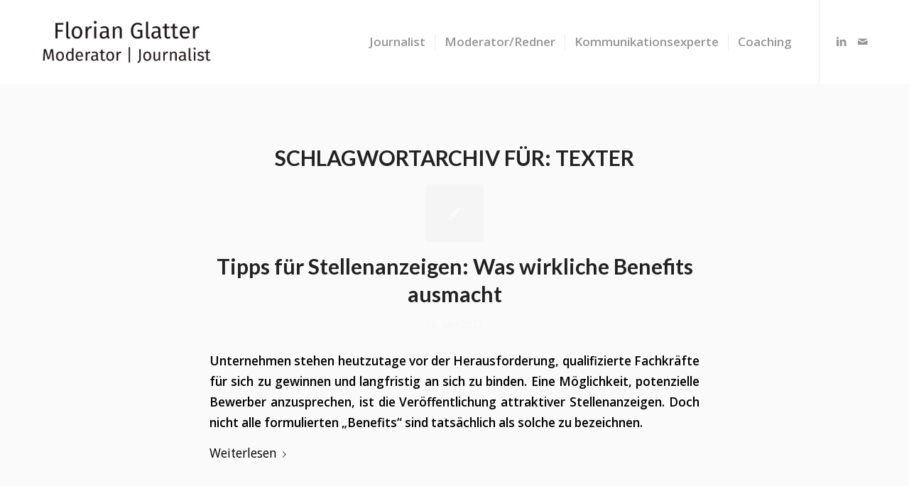

--- FILE ---
content_type: text/html; charset=UTF-8
request_url: https://www.florianglatter.de/tag/texter/
body_size: 14499
content:
<!DOCTYPE html>
<html lang="de" class="html_stretched responsive av-preloader-disabled  html_header_top html_logo_left html_main_nav_header html_menu_right html_large html_header_sticky html_header_shrinking html_mobile_menu_phone html_header_searchicon_disabled html_content_align_center html_header_unstick_top_disabled html_header_stretch_disabled html_minimal_header html_av-overlay-side html_av-overlay-side-classic html_av-submenu-noclone html_entry_id_816 av-cookies-no-cookie-consent av-no-preview av-default-lightbox html_text_menu_active av-mobile-menu-switch-default">
<head>
<meta charset="UTF-8" />


<!-- mobile setting -->
<meta name="viewport" content="width=device-width, initial-scale=1">

<!-- Scripts/CSS and wp_head hook -->
<meta name='robots' content='index, follow, max-image-preview:large, max-snippet:-1, max-video-preview:-1' />

	<!-- This site is optimized with the Yoast SEO plugin v26.7 - https://yoast.com/wordpress/plugins/seo/ -->
	<title>Texter Archive - Florian Glatter</title>
	<link rel="canonical" href="https://www.florianglatter.de/tag/texter/" />
	<meta property="og:locale" content="de_DE" />
	<meta property="og:type" content="article" />
	<meta property="og:title" content="Texter Archive - Florian Glatter" />
	<meta property="og:url" content="https://www.florianglatter.de/tag/texter/" />
	<meta property="og:site_name" content="Florian Glatter" />
	<meta name="twitter:card" content="summary_large_image" />
	<script type="application/ld+json" class="yoast-schema-graph">{"@context":"https://schema.org","@graph":[{"@type":"CollectionPage","@id":"https://www.florianglatter.de/tag/texter/","url":"https://www.florianglatter.de/tag/texter/","name":"Texter Archive - Florian Glatter","isPartOf":{"@id":"https://www.florianglatter.de/#website"},"breadcrumb":{"@id":"https://www.florianglatter.de/tag/texter/#breadcrumb"},"inLanguage":"de"},{"@type":"BreadcrumbList","@id":"https://www.florianglatter.de/tag/texter/#breadcrumb","itemListElement":[{"@type":"ListItem","position":1,"name":"Startseite","item":"https://www.florianglatter.de/"},{"@type":"ListItem","position":2,"name":"Texter"}]},{"@type":"WebSite","@id":"https://www.florianglatter.de/#website","url":"https://www.florianglatter.de/","name":"Florian Glatter","description":"Journalist, Moderator, Kommunikationsexperte","publisher":{"@id":"https://www.florianglatter.de/#/schema/person/572489ea0726c7265126d5b1e74579d4"},"potentialAction":[{"@type":"SearchAction","target":{"@type":"EntryPoint","urlTemplate":"https://www.florianglatter.de/?s={search_term_string}"},"query-input":{"@type":"PropertyValueSpecification","valueRequired":true,"valueName":"search_term_string"}}],"inLanguage":"de"},{"@type":["Person","Organization"],"@id":"https://www.florianglatter.de/#/schema/person/572489ea0726c7265126d5b1e74579d4","name":"admin","image":{"@type":"ImageObject","inLanguage":"de","@id":"https://www.florianglatter.de/#/schema/person/image/","url":"https://www.florianglatter.de/wp-content/uploads/2023/07/Profilbild-Original_T.png","contentUrl":"https://www.florianglatter.de/wp-content/uploads/2023/07/Profilbild-Original_T.png","width":1000,"height":1000,"caption":"admin"},"logo":{"@id":"https://www.florianglatter.de/#/schema/person/image/"},"sameAs":["https://www.florianglatter.de"]}]}</script>
	<!-- / Yoast SEO plugin. -->


<link rel="alternate" type="application/rss+xml" title="Florian Glatter &raquo; Feed" href="https://www.florianglatter.de/feed/" />
<link rel="alternate" type="application/rss+xml" title="Florian Glatter &raquo; Kommentar-Feed" href="https://www.florianglatter.de/comments/feed/" />
<link rel="alternate" type="application/rss+xml" title="Florian Glatter &raquo; Texter Schlagwort-Feed" href="https://www.florianglatter.de/tag/texter/feed/" />

<!-- google webfont font replacement -->

			<script type='text/javascript'>

				(function() {

					/*	check if webfonts are disabled by user setting via cookie - or user must opt in.	*/
					var html = document.getElementsByTagName('html')[0];
					var cookie_check = html.className.indexOf('av-cookies-needs-opt-in') >= 0 || html.className.indexOf('av-cookies-can-opt-out') >= 0;
					var allow_continue = true;
					var silent_accept_cookie = html.className.indexOf('av-cookies-user-silent-accept') >= 0;

					if( cookie_check && ! silent_accept_cookie )
					{
						if( ! document.cookie.match(/aviaCookieConsent/) || html.className.indexOf('av-cookies-session-refused') >= 0 )
						{
							allow_continue = false;
						}
						else
						{
							if( ! document.cookie.match(/aviaPrivacyRefuseCookiesHideBar/) )
							{
								allow_continue = false;
							}
							else if( ! document.cookie.match(/aviaPrivacyEssentialCookiesEnabled/) )
							{
								allow_continue = false;
							}
							else if( document.cookie.match(/aviaPrivacyGoogleWebfontsDisabled/) )
							{
								allow_continue = false;
							}
						}
					}

					if( allow_continue )
					{
						var f = document.createElement('link');

						f.type 	= 'text/css';
						f.rel 	= 'stylesheet';
						f.href 	= 'https://fonts.googleapis.com/css?family=Lato:300,400,700%7COpen+Sans:400,600&display=auto';
						f.id 	= 'avia-google-webfont';

						document.getElementsByTagName('head')[0].appendChild(f);
					}
				})();

			</script>
			<style id='wp-img-auto-sizes-contain-inline-css' type='text/css'>
img:is([sizes=auto i],[sizes^="auto," i]){contain-intrinsic-size:3000px 1500px}
/*# sourceURL=wp-img-auto-sizes-contain-inline-css */
</style>
<style id='wp-emoji-styles-inline-css' type='text/css'>

	img.wp-smiley, img.emoji {
		display: inline !important;
		border: none !important;
		box-shadow: none !important;
		height: 1em !important;
		width: 1em !important;
		margin: 0 0.07em !important;
		vertical-align: -0.1em !important;
		background: none !important;
		padding: 0 !important;
	}
/*# sourceURL=wp-emoji-styles-inline-css */
</style>
<style id='wp-block-library-inline-css' type='text/css'>
:root{--wp-block-synced-color:#7a00df;--wp-block-synced-color--rgb:122,0,223;--wp-bound-block-color:var(--wp-block-synced-color);--wp-editor-canvas-background:#ddd;--wp-admin-theme-color:#007cba;--wp-admin-theme-color--rgb:0,124,186;--wp-admin-theme-color-darker-10:#006ba1;--wp-admin-theme-color-darker-10--rgb:0,107,160.5;--wp-admin-theme-color-darker-20:#005a87;--wp-admin-theme-color-darker-20--rgb:0,90,135;--wp-admin-border-width-focus:2px}@media (min-resolution:192dpi){:root{--wp-admin-border-width-focus:1.5px}}.wp-element-button{cursor:pointer}:root .has-very-light-gray-background-color{background-color:#eee}:root .has-very-dark-gray-background-color{background-color:#313131}:root .has-very-light-gray-color{color:#eee}:root .has-very-dark-gray-color{color:#313131}:root .has-vivid-green-cyan-to-vivid-cyan-blue-gradient-background{background:linear-gradient(135deg,#00d084,#0693e3)}:root .has-purple-crush-gradient-background{background:linear-gradient(135deg,#34e2e4,#4721fb 50%,#ab1dfe)}:root .has-hazy-dawn-gradient-background{background:linear-gradient(135deg,#faaca8,#dad0ec)}:root .has-subdued-olive-gradient-background{background:linear-gradient(135deg,#fafae1,#67a671)}:root .has-atomic-cream-gradient-background{background:linear-gradient(135deg,#fdd79a,#004a59)}:root .has-nightshade-gradient-background{background:linear-gradient(135deg,#330968,#31cdcf)}:root .has-midnight-gradient-background{background:linear-gradient(135deg,#020381,#2874fc)}:root{--wp--preset--font-size--normal:16px;--wp--preset--font-size--huge:42px}.has-regular-font-size{font-size:1em}.has-larger-font-size{font-size:2.625em}.has-normal-font-size{font-size:var(--wp--preset--font-size--normal)}.has-huge-font-size{font-size:var(--wp--preset--font-size--huge)}.has-text-align-center{text-align:center}.has-text-align-left{text-align:left}.has-text-align-right{text-align:right}.has-fit-text{white-space:nowrap!important}#end-resizable-editor-section{display:none}.aligncenter{clear:both}.items-justified-left{justify-content:flex-start}.items-justified-center{justify-content:center}.items-justified-right{justify-content:flex-end}.items-justified-space-between{justify-content:space-between}.screen-reader-text{border:0;clip-path:inset(50%);height:1px;margin:-1px;overflow:hidden;padding:0;position:absolute;width:1px;word-wrap:normal!important}.screen-reader-text:focus{background-color:#ddd;clip-path:none;color:#444;display:block;font-size:1em;height:auto;left:5px;line-height:normal;padding:15px 23px 14px;text-decoration:none;top:5px;width:auto;z-index:100000}html :where(.has-border-color){border-style:solid}html :where([style*=border-top-color]){border-top-style:solid}html :where([style*=border-right-color]){border-right-style:solid}html :where([style*=border-bottom-color]){border-bottom-style:solid}html :where([style*=border-left-color]){border-left-style:solid}html :where([style*=border-width]){border-style:solid}html :where([style*=border-top-width]){border-top-style:solid}html :where([style*=border-right-width]){border-right-style:solid}html :where([style*=border-bottom-width]){border-bottom-style:solid}html :where([style*=border-left-width]){border-left-style:solid}html :where(img[class*=wp-image-]){height:auto;max-width:100%}:where(figure){margin:0 0 1em}html :where(.is-position-sticky){--wp-admin--admin-bar--position-offset:var(--wp-admin--admin-bar--height,0px)}@media screen and (max-width:600px){html :where(.is-position-sticky){--wp-admin--admin-bar--position-offset:0px}}

/*# sourceURL=wp-block-library-inline-css */
</style><style id='wp-block-heading-inline-css' type='text/css'>
h1:where(.wp-block-heading).has-background,h2:where(.wp-block-heading).has-background,h3:where(.wp-block-heading).has-background,h4:where(.wp-block-heading).has-background,h5:where(.wp-block-heading).has-background,h6:where(.wp-block-heading).has-background{padding:1.25em 2.375em}h1.has-text-align-left[style*=writing-mode]:where([style*=vertical-lr]),h1.has-text-align-right[style*=writing-mode]:where([style*=vertical-rl]),h2.has-text-align-left[style*=writing-mode]:where([style*=vertical-lr]),h2.has-text-align-right[style*=writing-mode]:where([style*=vertical-rl]),h3.has-text-align-left[style*=writing-mode]:where([style*=vertical-lr]),h3.has-text-align-right[style*=writing-mode]:where([style*=vertical-rl]),h4.has-text-align-left[style*=writing-mode]:where([style*=vertical-lr]),h4.has-text-align-right[style*=writing-mode]:where([style*=vertical-rl]),h5.has-text-align-left[style*=writing-mode]:where([style*=vertical-lr]),h5.has-text-align-right[style*=writing-mode]:where([style*=vertical-rl]),h6.has-text-align-left[style*=writing-mode]:where([style*=vertical-lr]),h6.has-text-align-right[style*=writing-mode]:where([style*=vertical-rl]){rotate:180deg}
/*# sourceURL=https://www.florianglatter.de/wp-includes/blocks/heading/style.min.css */
</style>
<style id='wp-block-list-inline-css' type='text/css'>
ol,ul{box-sizing:border-box}:root :where(.wp-block-list.has-background){padding:1.25em 2.375em}
/*# sourceURL=https://www.florianglatter.de/wp-includes/blocks/list/style.min.css */
</style>
<style id='wp-block-group-inline-css' type='text/css'>
.wp-block-group{box-sizing:border-box}:where(.wp-block-group.wp-block-group-is-layout-constrained){position:relative}
/*# sourceURL=https://www.florianglatter.de/wp-includes/blocks/group/style.min.css */
</style>
<style id='wp-block-paragraph-inline-css' type='text/css'>
.is-small-text{font-size:.875em}.is-regular-text{font-size:1em}.is-large-text{font-size:2.25em}.is-larger-text{font-size:3em}.has-drop-cap:not(:focus):first-letter{float:left;font-size:8.4em;font-style:normal;font-weight:100;line-height:.68;margin:.05em .1em 0 0;text-transform:uppercase}body.rtl .has-drop-cap:not(:focus):first-letter{float:none;margin-left:.1em}p.has-drop-cap.has-background{overflow:hidden}:root :where(p.has-background){padding:1.25em 2.375em}:where(p.has-text-color:not(.has-link-color)) a{color:inherit}p.has-text-align-left[style*="writing-mode:vertical-lr"],p.has-text-align-right[style*="writing-mode:vertical-rl"]{rotate:180deg}
/*# sourceURL=https://www.florianglatter.de/wp-includes/blocks/paragraph/style.min.css */
</style>
<style id='global-styles-inline-css' type='text/css'>
:root{--wp--preset--aspect-ratio--square: 1;--wp--preset--aspect-ratio--4-3: 4/3;--wp--preset--aspect-ratio--3-4: 3/4;--wp--preset--aspect-ratio--3-2: 3/2;--wp--preset--aspect-ratio--2-3: 2/3;--wp--preset--aspect-ratio--16-9: 16/9;--wp--preset--aspect-ratio--9-16: 9/16;--wp--preset--color--black: #000000;--wp--preset--color--cyan-bluish-gray: #abb8c3;--wp--preset--color--white: #ffffff;--wp--preset--color--pale-pink: #f78da7;--wp--preset--color--vivid-red: #cf2e2e;--wp--preset--color--luminous-vivid-orange: #ff6900;--wp--preset--color--luminous-vivid-amber: #fcb900;--wp--preset--color--light-green-cyan: #7bdcb5;--wp--preset--color--vivid-green-cyan: #00d084;--wp--preset--color--pale-cyan-blue: #8ed1fc;--wp--preset--color--vivid-cyan-blue: #0693e3;--wp--preset--color--vivid-purple: #9b51e0;--wp--preset--color--metallic-red: #b02b2c;--wp--preset--color--maximum-yellow-red: #edae44;--wp--preset--color--yellow-sun: #eeee22;--wp--preset--color--palm-leaf: #83a846;--wp--preset--color--aero: #7bb0e7;--wp--preset--color--old-lavender: #745f7e;--wp--preset--color--steel-teal: #5f8789;--wp--preset--color--raspberry-pink: #d65799;--wp--preset--color--medium-turquoise: #4ecac2;--wp--preset--gradient--vivid-cyan-blue-to-vivid-purple: linear-gradient(135deg,rgb(6,147,227) 0%,rgb(155,81,224) 100%);--wp--preset--gradient--light-green-cyan-to-vivid-green-cyan: linear-gradient(135deg,rgb(122,220,180) 0%,rgb(0,208,130) 100%);--wp--preset--gradient--luminous-vivid-amber-to-luminous-vivid-orange: linear-gradient(135deg,rgb(252,185,0) 0%,rgb(255,105,0) 100%);--wp--preset--gradient--luminous-vivid-orange-to-vivid-red: linear-gradient(135deg,rgb(255,105,0) 0%,rgb(207,46,46) 100%);--wp--preset--gradient--very-light-gray-to-cyan-bluish-gray: linear-gradient(135deg,rgb(238,238,238) 0%,rgb(169,184,195) 100%);--wp--preset--gradient--cool-to-warm-spectrum: linear-gradient(135deg,rgb(74,234,220) 0%,rgb(151,120,209) 20%,rgb(207,42,186) 40%,rgb(238,44,130) 60%,rgb(251,105,98) 80%,rgb(254,248,76) 100%);--wp--preset--gradient--blush-light-purple: linear-gradient(135deg,rgb(255,206,236) 0%,rgb(152,150,240) 100%);--wp--preset--gradient--blush-bordeaux: linear-gradient(135deg,rgb(254,205,165) 0%,rgb(254,45,45) 50%,rgb(107,0,62) 100%);--wp--preset--gradient--luminous-dusk: linear-gradient(135deg,rgb(255,203,112) 0%,rgb(199,81,192) 50%,rgb(65,88,208) 100%);--wp--preset--gradient--pale-ocean: linear-gradient(135deg,rgb(255,245,203) 0%,rgb(182,227,212) 50%,rgb(51,167,181) 100%);--wp--preset--gradient--electric-grass: linear-gradient(135deg,rgb(202,248,128) 0%,rgb(113,206,126) 100%);--wp--preset--gradient--midnight: linear-gradient(135deg,rgb(2,3,129) 0%,rgb(40,116,252) 100%);--wp--preset--font-size--small: 1rem;--wp--preset--font-size--medium: 1.125rem;--wp--preset--font-size--large: 1.75rem;--wp--preset--font-size--x-large: clamp(1.75rem, 3vw, 2.25rem);--wp--preset--spacing--20: 0.44rem;--wp--preset--spacing--30: 0.67rem;--wp--preset--spacing--40: 1rem;--wp--preset--spacing--50: 1.5rem;--wp--preset--spacing--60: 2.25rem;--wp--preset--spacing--70: 3.38rem;--wp--preset--spacing--80: 5.06rem;--wp--preset--shadow--natural: 6px 6px 9px rgba(0, 0, 0, 0.2);--wp--preset--shadow--deep: 12px 12px 50px rgba(0, 0, 0, 0.4);--wp--preset--shadow--sharp: 6px 6px 0px rgba(0, 0, 0, 0.2);--wp--preset--shadow--outlined: 6px 6px 0px -3px rgb(255, 255, 255), 6px 6px rgb(0, 0, 0);--wp--preset--shadow--crisp: 6px 6px 0px rgb(0, 0, 0);}:root { --wp--style--global--content-size: 800px;--wp--style--global--wide-size: 1130px; }:where(body) { margin: 0; }.wp-site-blocks > .alignleft { float: left; margin-right: 2em; }.wp-site-blocks > .alignright { float: right; margin-left: 2em; }.wp-site-blocks > .aligncenter { justify-content: center; margin-left: auto; margin-right: auto; }:where(.is-layout-flex){gap: 0.5em;}:where(.is-layout-grid){gap: 0.5em;}.is-layout-flow > .alignleft{float: left;margin-inline-start: 0;margin-inline-end: 2em;}.is-layout-flow > .alignright{float: right;margin-inline-start: 2em;margin-inline-end: 0;}.is-layout-flow > .aligncenter{margin-left: auto !important;margin-right: auto !important;}.is-layout-constrained > .alignleft{float: left;margin-inline-start: 0;margin-inline-end: 2em;}.is-layout-constrained > .alignright{float: right;margin-inline-start: 2em;margin-inline-end: 0;}.is-layout-constrained > .aligncenter{margin-left: auto !important;margin-right: auto !important;}.is-layout-constrained > :where(:not(.alignleft):not(.alignright):not(.alignfull)){max-width: var(--wp--style--global--content-size);margin-left: auto !important;margin-right: auto !important;}.is-layout-constrained > .alignwide{max-width: var(--wp--style--global--wide-size);}body .is-layout-flex{display: flex;}.is-layout-flex{flex-wrap: wrap;align-items: center;}.is-layout-flex > :is(*, div){margin: 0;}body .is-layout-grid{display: grid;}.is-layout-grid > :is(*, div){margin: 0;}body{padding-top: 0px;padding-right: 0px;padding-bottom: 0px;padding-left: 0px;}a:where(:not(.wp-element-button)){text-decoration: underline;}:root :where(.wp-element-button, .wp-block-button__link){background-color: #32373c;border-width: 0;color: #fff;font-family: inherit;font-size: inherit;font-style: inherit;font-weight: inherit;letter-spacing: inherit;line-height: inherit;padding-top: calc(0.667em + 2px);padding-right: calc(1.333em + 2px);padding-bottom: calc(0.667em + 2px);padding-left: calc(1.333em + 2px);text-decoration: none;text-transform: inherit;}.has-black-color{color: var(--wp--preset--color--black) !important;}.has-cyan-bluish-gray-color{color: var(--wp--preset--color--cyan-bluish-gray) !important;}.has-white-color{color: var(--wp--preset--color--white) !important;}.has-pale-pink-color{color: var(--wp--preset--color--pale-pink) !important;}.has-vivid-red-color{color: var(--wp--preset--color--vivid-red) !important;}.has-luminous-vivid-orange-color{color: var(--wp--preset--color--luminous-vivid-orange) !important;}.has-luminous-vivid-amber-color{color: var(--wp--preset--color--luminous-vivid-amber) !important;}.has-light-green-cyan-color{color: var(--wp--preset--color--light-green-cyan) !important;}.has-vivid-green-cyan-color{color: var(--wp--preset--color--vivid-green-cyan) !important;}.has-pale-cyan-blue-color{color: var(--wp--preset--color--pale-cyan-blue) !important;}.has-vivid-cyan-blue-color{color: var(--wp--preset--color--vivid-cyan-blue) !important;}.has-vivid-purple-color{color: var(--wp--preset--color--vivid-purple) !important;}.has-metallic-red-color{color: var(--wp--preset--color--metallic-red) !important;}.has-maximum-yellow-red-color{color: var(--wp--preset--color--maximum-yellow-red) !important;}.has-yellow-sun-color{color: var(--wp--preset--color--yellow-sun) !important;}.has-palm-leaf-color{color: var(--wp--preset--color--palm-leaf) !important;}.has-aero-color{color: var(--wp--preset--color--aero) !important;}.has-old-lavender-color{color: var(--wp--preset--color--old-lavender) !important;}.has-steel-teal-color{color: var(--wp--preset--color--steel-teal) !important;}.has-raspberry-pink-color{color: var(--wp--preset--color--raspberry-pink) !important;}.has-medium-turquoise-color{color: var(--wp--preset--color--medium-turquoise) !important;}.has-black-background-color{background-color: var(--wp--preset--color--black) !important;}.has-cyan-bluish-gray-background-color{background-color: var(--wp--preset--color--cyan-bluish-gray) !important;}.has-white-background-color{background-color: var(--wp--preset--color--white) !important;}.has-pale-pink-background-color{background-color: var(--wp--preset--color--pale-pink) !important;}.has-vivid-red-background-color{background-color: var(--wp--preset--color--vivid-red) !important;}.has-luminous-vivid-orange-background-color{background-color: var(--wp--preset--color--luminous-vivid-orange) !important;}.has-luminous-vivid-amber-background-color{background-color: var(--wp--preset--color--luminous-vivid-amber) !important;}.has-light-green-cyan-background-color{background-color: var(--wp--preset--color--light-green-cyan) !important;}.has-vivid-green-cyan-background-color{background-color: var(--wp--preset--color--vivid-green-cyan) !important;}.has-pale-cyan-blue-background-color{background-color: var(--wp--preset--color--pale-cyan-blue) !important;}.has-vivid-cyan-blue-background-color{background-color: var(--wp--preset--color--vivid-cyan-blue) !important;}.has-vivid-purple-background-color{background-color: var(--wp--preset--color--vivid-purple) !important;}.has-metallic-red-background-color{background-color: var(--wp--preset--color--metallic-red) !important;}.has-maximum-yellow-red-background-color{background-color: var(--wp--preset--color--maximum-yellow-red) !important;}.has-yellow-sun-background-color{background-color: var(--wp--preset--color--yellow-sun) !important;}.has-palm-leaf-background-color{background-color: var(--wp--preset--color--palm-leaf) !important;}.has-aero-background-color{background-color: var(--wp--preset--color--aero) !important;}.has-old-lavender-background-color{background-color: var(--wp--preset--color--old-lavender) !important;}.has-steel-teal-background-color{background-color: var(--wp--preset--color--steel-teal) !important;}.has-raspberry-pink-background-color{background-color: var(--wp--preset--color--raspberry-pink) !important;}.has-medium-turquoise-background-color{background-color: var(--wp--preset--color--medium-turquoise) !important;}.has-black-border-color{border-color: var(--wp--preset--color--black) !important;}.has-cyan-bluish-gray-border-color{border-color: var(--wp--preset--color--cyan-bluish-gray) !important;}.has-white-border-color{border-color: var(--wp--preset--color--white) !important;}.has-pale-pink-border-color{border-color: var(--wp--preset--color--pale-pink) !important;}.has-vivid-red-border-color{border-color: var(--wp--preset--color--vivid-red) !important;}.has-luminous-vivid-orange-border-color{border-color: var(--wp--preset--color--luminous-vivid-orange) !important;}.has-luminous-vivid-amber-border-color{border-color: var(--wp--preset--color--luminous-vivid-amber) !important;}.has-light-green-cyan-border-color{border-color: var(--wp--preset--color--light-green-cyan) !important;}.has-vivid-green-cyan-border-color{border-color: var(--wp--preset--color--vivid-green-cyan) !important;}.has-pale-cyan-blue-border-color{border-color: var(--wp--preset--color--pale-cyan-blue) !important;}.has-vivid-cyan-blue-border-color{border-color: var(--wp--preset--color--vivid-cyan-blue) !important;}.has-vivid-purple-border-color{border-color: var(--wp--preset--color--vivid-purple) !important;}.has-metallic-red-border-color{border-color: var(--wp--preset--color--metallic-red) !important;}.has-maximum-yellow-red-border-color{border-color: var(--wp--preset--color--maximum-yellow-red) !important;}.has-yellow-sun-border-color{border-color: var(--wp--preset--color--yellow-sun) !important;}.has-palm-leaf-border-color{border-color: var(--wp--preset--color--palm-leaf) !important;}.has-aero-border-color{border-color: var(--wp--preset--color--aero) !important;}.has-old-lavender-border-color{border-color: var(--wp--preset--color--old-lavender) !important;}.has-steel-teal-border-color{border-color: var(--wp--preset--color--steel-teal) !important;}.has-raspberry-pink-border-color{border-color: var(--wp--preset--color--raspberry-pink) !important;}.has-medium-turquoise-border-color{border-color: var(--wp--preset--color--medium-turquoise) !important;}.has-vivid-cyan-blue-to-vivid-purple-gradient-background{background: var(--wp--preset--gradient--vivid-cyan-blue-to-vivid-purple) !important;}.has-light-green-cyan-to-vivid-green-cyan-gradient-background{background: var(--wp--preset--gradient--light-green-cyan-to-vivid-green-cyan) !important;}.has-luminous-vivid-amber-to-luminous-vivid-orange-gradient-background{background: var(--wp--preset--gradient--luminous-vivid-amber-to-luminous-vivid-orange) !important;}.has-luminous-vivid-orange-to-vivid-red-gradient-background{background: var(--wp--preset--gradient--luminous-vivid-orange-to-vivid-red) !important;}.has-very-light-gray-to-cyan-bluish-gray-gradient-background{background: var(--wp--preset--gradient--very-light-gray-to-cyan-bluish-gray) !important;}.has-cool-to-warm-spectrum-gradient-background{background: var(--wp--preset--gradient--cool-to-warm-spectrum) !important;}.has-blush-light-purple-gradient-background{background: var(--wp--preset--gradient--blush-light-purple) !important;}.has-blush-bordeaux-gradient-background{background: var(--wp--preset--gradient--blush-bordeaux) !important;}.has-luminous-dusk-gradient-background{background: var(--wp--preset--gradient--luminous-dusk) !important;}.has-pale-ocean-gradient-background{background: var(--wp--preset--gradient--pale-ocean) !important;}.has-electric-grass-gradient-background{background: var(--wp--preset--gradient--electric-grass) !important;}.has-midnight-gradient-background{background: var(--wp--preset--gradient--midnight) !important;}.has-small-font-size{font-size: var(--wp--preset--font-size--small) !important;}.has-medium-font-size{font-size: var(--wp--preset--font-size--medium) !important;}.has-large-font-size{font-size: var(--wp--preset--font-size--large) !important;}.has-x-large-font-size{font-size: var(--wp--preset--font-size--x-large) !important;}
/*# sourceURL=global-styles-inline-css */
</style>

<link rel='stylesheet' id='avia-merged-styles-css' href='https://www.florianglatter.de/wp-content/uploads/dynamic_avia/avia-merged-styles-3912bb12f6baebfe1c5270187242923b---6963e8aec6b15.css' type='text/css' media='all' />
<script type="text/javascript" src="https://www.florianglatter.de/wp-includes/js/jquery/jquery.min.js?ver=3.7.1" id="jquery-core-js"></script>
<script type="text/javascript" src="https://www.florianglatter.de/wp-includes/js/jquery/jquery-migrate.min.js?ver=3.4.1" id="jquery-migrate-js"></script>
<link rel="https://api.w.org/" href="https://www.florianglatter.de/wp-json/" /><link rel="alternate" title="JSON" type="application/json" href="https://www.florianglatter.de/wp-json/wp/v2/tags/4" /><link rel="EditURI" type="application/rsd+xml" title="RSD" href="https://www.florianglatter.de/xmlrpc.php?rsd" />
<meta name="generator" content="WordPress 6.9" />
<link rel="profile" href="http://gmpg.org/xfn/11" />
<link rel="alternate" type="application/rss+xml" title="Florian Glatter RSS2 Feed" href="https://www.florianglatter.de/feed/" />
<link rel="pingback" href="https://www.florianglatter.de/xmlrpc.php" />
<!--[if lt IE 9]><script src="https://www.florianglatter.de/wp-content/themes/enfold/js/html5shiv.js"></script><![endif]-->
<link rel="icon" href="https://www.florianglatter.de/wp-content/uploads/2023/07/Profilbild-Original_T-300x300.png" type="image/png">

<!-- To speed up the rendering and to display the site as fast as possible to the user we include some styles and scripts for above the fold content inline -->
<script type="text/javascript">'use strict';var avia_is_mobile=!1;if(/Android|webOS|iPhone|iPad|iPod|BlackBerry|IEMobile|Opera Mini/i.test(navigator.userAgent)&&'ontouchstart' in document.documentElement){avia_is_mobile=!0;document.documentElement.className+=' avia_mobile '}
else{document.documentElement.className+=' avia_desktop '};document.documentElement.className+=' js_active ';(function(){var e=['-webkit-','-moz-','-ms-',''],n='',o=!1,a=!1;for(var t in e){if(e[t]+'transform' in document.documentElement.style){o=!0;n=e[t]+'transform'};if(e[t]+'perspective' in document.documentElement.style){a=!0}};if(o){document.documentElement.className+=' avia_transform '};if(a){document.documentElement.className+=' avia_transform3d '};if(typeof document.getElementsByClassName=='function'&&typeof document.documentElement.getBoundingClientRect=='function'&&avia_is_mobile==!1){if(n&&window.innerHeight>0){setTimeout(function(){var e=0,o={},a=0,t=document.getElementsByClassName('av-parallax'),i=window.pageYOffset||document.documentElement.scrollTop;for(e=0;e<t.length;e++){t[e].style.top='0px';o=t[e].getBoundingClientRect();a=Math.ceil((window.innerHeight+i-o.top)*0.3);t[e].style[n]='translate(0px, '+a+'px)';t[e].style.top='auto';t[e].className+=' enabled-parallax '}},50)}}})();</script><style type="text/css">
		@font-face {font-family: 'entypo-fontello'; font-weight: normal; font-style: normal; font-display: auto;
		src: url('https://www.florianglatter.de/wp-content/themes/enfold/config-templatebuilder/avia-template-builder/assets/fonts/entypo-fontello.woff2') format('woff2'),
		url('https://www.florianglatter.de/wp-content/themes/enfold/config-templatebuilder/avia-template-builder/assets/fonts/entypo-fontello.woff') format('woff'),
		url('https://www.florianglatter.de/wp-content/themes/enfold/config-templatebuilder/avia-template-builder/assets/fonts/entypo-fontello.ttf') format('truetype'),
		url('https://www.florianglatter.de/wp-content/themes/enfold/config-templatebuilder/avia-template-builder/assets/fonts/entypo-fontello.svg#entypo-fontello') format('svg'),
		url('https://www.florianglatter.de/wp-content/themes/enfold/config-templatebuilder/avia-template-builder/assets/fonts/entypo-fontello.eot'),
		url('https://www.florianglatter.de/wp-content/themes/enfold/config-templatebuilder/avia-template-builder/assets/fonts/entypo-fontello.eot?#iefix') format('embedded-opentype');
		} #top .avia-font-entypo-fontello, body .avia-font-entypo-fontello, html body [data-av_iconfont='entypo-fontello']:before{ font-family: 'entypo-fontello'; }
		</style>

<!--
Debugging Info for Theme support: 

Theme: Enfold
Version: 5.5
Installed: enfold
AviaFramework Version: 5.3
AviaBuilder Version: 5.3
aviaElementManager Version: 1.0.1
ML:256-PU:102-PLA:3
WP:6.9
Compress: CSS:all theme files - JS:all theme files
Updates: disabled
PLAu:3
-->
</head>

<body id="top" class="archive tag tag-texter tag-4 wp-theme-enfold stretched rtl_columns av-curtain-numeric lato open_sans  avia-responsive-images-support" itemscope="itemscope" itemtype="https://schema.org/WebPage" >

	
	<div id='wrap_all'>

	
<header id='header' class='all_colors header_color light_bg_color  av_header_top av_logo_left av_main_nav_header av_menu_right av_large av_header_sticky av_header_shrinking av_header_stretch_disabled av_mobile_menu_phone av_header_searchicon_disabled av_header_unstick_top_disabled av_seperator_small_border av_minimal_header av_bottom_nav_disabled ' data-av_shrink_factor='65' role="banner" itemscope="itemscope" itemtype="https://schema.org/WPHeader" >

		<div  id='header_main' class='container_wrap container_wrap_logo'>

        <div class='container av-logo-container'><div class='inner-container'><span class='logo avia-standard-logo'><a href='https://www.florianglatter.de/' class=''><img src="https://www.florianglatter.de/wp-content/uploads/2023/08/Logo.png" srcset="https://www.florianglatter.de/wp-content/uploads/2023/08/Logo.png 680w, https://www.florianglatter.de/wp-content/uploads/2023/08/Logo-300x138.png 300w" sizes="(max-width: 680px) 100vw, 680px" height="100" width="300" alt='Florian Glatter' title='Logo' /></a></span><nav class='main_menu' data-selectname='Wähle eine Seite'  role="navigation" itemscope="itemscope" itemtype="https://schema.org/SiteNavigationElement" ><div class="avia-menu av-main-nav-wrap av_menu_icon_beside"><ul role="menu" class="menu av-main-nav" id="avia-menu"><li role="menuitem" id="menu-item-308" class="menu-item menu-item-type-post_type menu-item-object-page menu-item-top-level menu-item-top-level-1"><a href="https://www.florianglatter.de/journalist/" itemprop="url" tabindex="0"><span class="avia-bullet"></span><span class="avia-menu-text">Journalist</span><span class="avia-menu-fx"><span class="avia-arrow-wrap"><span class="avia-arrow"></span></span></span></a></li>
<li role="menuitem" id="menu-item-309" class="menu-item menu-item-type-post_type menu-item-object-page menu-item-top-level menu-item-top-level-2"><a href="https://www.florianglatter.de/moderator/" itemprop="url" tabindex="0"><span class="avia-bullet"></span><span class="avia-menu-text">Moderator/Redner</span><span class="avia-menu-fx"><span class="avia-arrow-wrap"><span class="avia-arrow"></span></span></span></a></li>
<li role="menuitem" id="menu-item-1129" class="menu-item menu-item-type-post_type menu-item-object-page menu-item-has-children menu-item-top-level menu-item-top-level-3"><a href="https://www.florianglatter.de/kommunikationsexperte/" itemprop="url" tabindex="0"><span class="avia-bullet"></span><span class="avia-menu-text">Kommunikationsexperte</span><span class="avia-menu-fx"><span class="avia-arrow-wrap"><span class="avia-arrow"></span></span></span></a>


<ul class="sub-menu">
	<li role="menuitem" id="menu-item-1692" class="menu-item menu-item-type-post_type menu-item-object-page"><a href="https://www.florianglatter.de/kommunikationsexperte/interne-kommunikation/" itemprop="url" tabindex="0"><span class="avia-bullet"></span><span class="avia-menu-text">Interne Kommunikation</span></a></li>
	<li role="menuitem" id="menu-item-1694" class="menu-item menu-item-type-post_type menu-item-object-page"><a href="https://www.florianglatter.de/kommunikationsexperte/portfolio/" itemprop="url" tabindex="0"><span class="avia-bullet"></span><span class="avia-menu-text">Portfolio</span></a></li>
</ul>
</li>
<li role="menuitem" id="menu-item-1689" class="menu-item menu-item-type-post_type menu-item-object-page menu-item-has-children menu-item-top-level menu-item-top-level-4"><a href="https://www.florianglatter.de/coaching/" itemprop="url" tabindex="0"><span class="avia-bullet"></span><span class="avia-menu-text">Coaching</span><span class="avia-menu-fx"><span class="avia-arrow-wrap"><span class="avia-arrow"></span></span></span></a>


<ul class="sub-menu">
	<li role="menuitem" id="menu-item-1690" class="menu-item menu-item-type-post_type menu-item-object-page"><a href="https://www.florianglatter.de/coaching/ki-grundlagen/" itemprop="url" tabindex="0"><span class="avia-bullet"></span><span class="avia-menu-text">KI-Grundlagen</span></a></li>
</ul>
</li>
<li class="av-burger-menu-main menu-item-avia-special ">
	        			<a href="#" aria-label="Menü" aria-hidden="false">
							<span class="av-hamburger av-hamburger--spin av-js-hamburger">
								<span class="av-hamburger-box">
						          <span class="av-hamburger-inner"></span>
						          <strong>Menü</strong>
								</span>
							</span>
							<span class="avia_hidden_link_text">Menü</span>
						</a>
	        		   </li></ul></div><ul class='noLightbox social_bookmarks icon_count_2'><li class='social_bookmarks_linkedin av-social-link-linkedin social_icon_1'><a target="_blank" aria-label="Link zu LinkedIn" href='https://www.linkedin.com/in/florian-glatter-5b5170247' aria-hidden='false' data-av_icon='' data-av_iconfont='entypo-fontello' title='LinkedIn' rel="noopener"><span class='avia_hidden_link_text'>LinkedIn</span></a></li><li class='social_bookmarks_mail av-social-link-mail social_icon_2'><a target="_blank" aria-label="Link zu Mail" href='http://info@florianglatter.de/' aria-hidden='false' data-av_icon='' data-av_iconfont='entypo-fontello' title='Mail' rel="noopener"><span class='avia_hidden_link_text'>Mail</span></a></li></ul></nav></div> </div> 
		<!-- end container_wrap-->
		</div>
		<div class='header_bg'></div>

<!-- end header -->
</header>

	<div id='main' class='all_colors' data-scroll-offset='116'>

	
		<div class='container_wrap container_wrap_first main_color fullsize'>

			<div class='container template-blog '>

				<main class='content av-content-full alpha units'  role="main" itemprop="mainContentOfPage" itemscope="itemscope" itemtype="https://schema.org/Blog" >

					<div class="category-term-description">
											</div>

					<h3 class='post-title tag-page-post-type-title '>Schlagwortarchiv für:  <span>Texter</span></h3><article class="post-entry post-entry-type-standard post-entry-816 post-loop-1 post-parity-odd single-small  post-816 post type-post status-publish format-standard hentry category-blog tag-bewerbung tag-schreib-tipps tag-stellenanzeige tag-texter"  itemscope="itemscope" itemtype="https://schema.org/BlogPosting" ><div class="blog-meta"><a href='https://www.florianglatter.de/tipps-fuer-stellenanzeigen-was-wirkliche-benefits-ausmacht/' class='small-preview'  title="Tipps für Stellenanzeigen: Was wirkliche Benefits ausmacht"   itemprop="image" itemscope="itemscope" itemtype="https://schema.org/ImageObject" ><span class="iconfont" aria-hidden='true' data-av_icon='' data-av_iconfont='entypo-fontello'></span></a></div><div class='entry-content-wrapper clearfix standard-content'><header class="entry-content-header"><h2 class='post-title entry-title '  itemprop="headline" ><a href="https://www.florianglatter.de/tipps-fuer-stellenanzeigen-was-wirkliche-benefits-ausmacht/" rel="bookmark" title="Permanenter Link zu: Tipps für Stellenanzeigen: Was wirkliche Benefits ausmacht">Tipps für Stellenanzeigen: Was wirkliche Benefits ausmacht<span class="post-format-icon minor-meta"></span></a></h2><span class="post-meta-infos"><time class="date-container minor-meta updated"  itemprop="datePublished" datetime="2023-06-16T10:00:31+00:00" >16. Juni 2023</time></span></header><div class="entry-content"  itemprop="text" >
<p><strong>Unternehmen stehen heutzutage vor der Herausforderung, qualifizierte Fachkräfte für sich zu gewinnen und langfristig an sich zu binden. Eine Möglichkeit, potenzielle Bewerber anzusprechen, ist die Veröffentlichung attraktiver Stellenanzeigen. Doch nicht alle formulierten &#8222;Benefits&#8220; sind tatsächlich als solche zu bezeichnen.</strong> </p>



 <a href="https://www.florianglatter.de/tipps-fuer-stellenanzeigen-was-wirkliche-benefits-ausmacht/" class="more-link">Weiterlesen<span class="more-link-arrow"></span></a></div><footer class="entry-footer"></footer><div class='post_delimiter'></div></div><div class="post_author_timeline"></div><span class='hidden'>
				<span class='av-structured-data'  itemprop="image" itemscope="itemscope" itemtype="https://schema.org/ImageObject" >
						<span itemprop='url'>https://www.florianglatter.de/wp-content/uploads/2023/08/Logo.png</span>
						<span itemprop='height'>0</span>
						<span itemprop='width'>0</span>
				</span>
				<span class='av-structured-data'  itemprop="publisher" itemtype="https://schema.org/Organization" itemscope="itemscope" >
						<span itemprop='name'>admin</span>
						<span itemprop='logo' itemscope itemtype='https://schema.org/ImageObject'>
							<span itemprop='url'>https://www.florianglatter.de/wp-content/uploads/2023/08/Logo.png</span>
						</span>
				</span><span class='av-structured-data'  itemprop="author" itemscope="itemscope" itemtype="https://schema.org/Person" ><span itemprop='name'>admin</span></span><span class='av-structured-data'  itemprop="datePublished" datetime="2023-06-16T10:00:31+00:00" >2023-06-16 10:00:31</span><span class='av-structured-data'  itemprop="dateModified" itemtype="https://schema.org/dateModified" >2023-07-18 18:00:32</span><span class='av-structured-data'  itemprop="mainEntityOfPage" itemtype="https://schema.org/mainEntityOfPage" ><span itemprop='name'>Tipps für Stellenanzeigen: Was wirkliche Benefits ausmacht</span></span></span></article><article class="post-entry post-entry-type-standard post-entry-829 post-loop-2 post-parity-even single-small  post-829 post type-post status-publish format-standard hentry category-blog tag-copywriter tag-smartes-ziel tag-strategie tag-texter tag-tipps-zum-start tag-unternehmensstrategie"  itemscope="itemscope" itemtype="https://schema.org/BlogPosting" ><div class="blog-meta"><a href='https://www.florianglatter.de/die-kunst-der-zielsetzung-wie-unternehmen-smarte-ziele-definieren-koennen/' class='small-preview'  title="Die Kunst der Zielsetzung: Wie Unternehmen SMARTe Ziele definieren können"   itemprop="image" itemscope="itemscope" itemtype="https://schema.org/ImageObject" ><span class="iconfont" aria-hidden='true' data-av_icon='' data-av_iconfont='entypo-fontello'></span></a></div><div class='entry-content-wrapper clearfix standard-content'><header class="entry-content-header"><h2 class='post-title entry-title '  itemprop="headline" ><a href="https://www.florianglatter.de/die-kunst-der-zielsetzung-wie-unternehmen-smarte-ziele-definieren-koennen/" rel="bookmark" title="Permanenter Link zu: Die Kunst der Zielsetzung: Wie Unternehmen SMARTe Ziele definieren können">Die Kunst der Zielsetzung: Wie Unternehmen SMARTe Ziele definieren können<span class="post-format-icon minor-meta"></span></a></h2><span class="post-meta-infos"><time class="date-container minor-meta updated"  itemprop="datePublished" datetime="2023-05-26T17:29:31+00:00" >26. Mai 2023</time></span></header><div class="entry-content"  itemprop="text" >
<p><strong>Ein effektives Ziel ist der Schlüssel zum Erfolg, sowohl für Einzelpersonen als auch für Unternehmen. Die Festlegung eines klaren Ziels ist jedoch oft einfacher gesagt als getan. Ein Ansatz, der Unternehmen dabei helfen kann, ihre Ziele präzise und erreichbar zu gestalten, ist die Verwendung des SMART-Prinzips.</strong></p>



 <a href="https://www.florianglatter.de/die-kunst-der-zielsetzung-wie-unternehmen-smarte-ziele-definieren-koennen/" class="more-link">Weiterlesen<span class="more-link-arrow"></span></a></div><footer class="entry-footer"></footer><div class='post_delimiter'></div></div><div class="post_author_timeline"></div><span class='hidden'>
				<span class='av-structured-data'  itemprop="image" itemscope="itemscope" itemtype="https://schema.org/ImageObject" >
						<span itemprop='url'>https://www.florianglatter.de/wp-content/uploads/2023/08/Logo.png</span>
						<span itemprop='height'>0</span>
						<span itemprop='width'>0</span>
				</span>
				<span class='av-structured-data'  itemprop="publisher" itemtype="https://schema.org/Organization" itemscope="itemscope" >
						<span itemprop='name'>admin</span>
						<span itemprop='logo' itemscope itemtype='https://schema.org/ImageObject'>
							<span itemprop='url'>https://www.florianglatter.de/wp-content/uploads/2023/08/Logo.png</span>
						</span>
				</span><span class='av-structured-data'  itemprop="author" itemscope="itemscope" itemtype="https://schema.org/Person" ><span itemprop='name'>admin</span></span><span class='av-structured-data'  itemprop="datePublished" datetime="2023-05-26T17:29:31+00:00" >2023-05-26 17:29:31</span><span class='av-structured-data'  itemprop="dateModified" itemtype="https://schema.org/dateModified" >2023-07-18 17:58:52</span><span class='av-structured-data'  itemprop="mainEntityOfPage" itemtype="https://schema.org/mainEntityOfPage" ><span itemprop='name'>Die Kunst der Zielsetzung: Wie Unternehmen SMARTe Ziele definieren können</span></span></span></article><article class="post-entry post-entry-type-standard post-entry-653 post-loop-3 post-parity-odd single-small  post-653 post type-post status-publish format-standard hentry category-blog tag-copywriter tag-texter tag-werbetexter"  itemscope="itemscope" itemtype="https://schema.org/BlogPosting" ><div class="blog-meta"><a href='https://www.florianglatter.de/15-tipps-mit-denen-sie-ihr-copywriting-verbessern/' class='small-preview'  title="15 Tipps, mit denen Sie Ihr Copywriting verbessern"   itemprop="image" itemscope="itemscope" itemtype="https://schema.org/ImageObject" ><span class="iconfont" aria-hidden='true' data-av_icon='' data-av_iconfont='entypo-fontello'></span></a></div><div class='entry-content-wrapper clearfix standard-content'><header class="entry-content-header"><h2 class='post-title entry-title '  itemprop="headline" ><a href="https://www.florianglatter.de/15-tipps-mit-denen-sie-ihr-copywriting-verbessern/" rel="bookmark" title="Permanenter Link zu: 15 Tipps, mit denen Sie Ihr Copywriting verbessern">15 Tipps, mit denen Sie Ihr Copywriting verbessern<span class="post-format-icon minor-meta"></span></a></h2><span class="post-meta-infos"><time class="date-container minor-meta updated"  itemprop="datePublished" datetime="2023-03-17T08:40:08+00:00" >17. März 2023</time></span></header><div class="entry-content"  itemprop="text" >
<p><strong>Copywriting ist ein wichtiger Bestandteil jeder Marketingstrategie und kann den Unterschied zwischen einem erfolgreichen Verkauf und einem Fehlschlag ausmachen. Es geht darum, Texte zu schreiben, die dazu beitragen, dass Produkte oder Dienstleistungen verkauft werden. Hier sind einige Tipps, wie Sie Ihr Copywriting verbessern können</strong>.</p>



 <a href="https://www.florianglatter.de/15-tipps-mit-denen-sie-ihr-copywriting-verbessern/" class="more-link">Weiterlesen<span class="more-link-arrow"></span></a></div><footer class="entry-footer"></footer><div class='post_delimiter'></div></div><div class="post_author_timeline"></div><span class='hidden'>
				<span class='av-structured-data'  itemprop="image" itemscope="itemscope" itemtype="https://schema.org/ImageObject" >
						<span itemprop='url'>https://www.florianglatter.de/wp-content/uploads/2023/08/Logo.png</span>
						<span itemprop='height'>0</span>
						<span itemprop='width'>0</span>
				</span>
				<span class='av-structured-data'  itemprop="publisher" itemtype="https://schema.org/Organization" itemscope="itemscope" >
						<span itemprop='name'>admin</span>
						<span itemprop='logo' itemscope itemtype='https://schema.org/ImageObject'>
							<span itemprop='url'>https://www.florianglatter.de/wp-content/uploads/2023/08/Logo.png</span>
						</span>
				</span><span class='av-structured-data'  itemprop="author" itemscope="itemscope" itemtype="https://schema.org/Person" ><span itemprop='name'>admin</span></span><span class='av-structured-data'  itemprop="datePublished" datetime="2023-03-17T08:40:08+00:00" >2023-03-17 08:40:08</span><span class='av-structured-data'  itemprop="dateModified" itemtype="https://schema.org/dateModified" >2023-07-18 17:58:04</span><span class='av-structured-data'  itemprop="mainEntityOfPage" itemtype="https://schema.org/mainEntityOfPage" ><span itemprop='name'>15 Tipps, mit denen Sie Ihr Copywriting verbessern</span></span></span></article><article class="post-entry post-entry-type-standard post-entry-645 post-loop-4 post-parity-even single-small  post-645 post type-post status-publish format-standard hentry category-blog tag-copywriter tag-texter tag-werbetexter"  itemscope="itemscope" itemtype="https://schema.org/BlogPosting" ><div class="blog-meta"><a href='https://www.florianglatter.de/was-macht-ein-copywriter/' class='small-preview'  title="Was macht ein Copywriter?"   itemprop="image" itemscope="itemscope" itemtype="https://schema.org/ImageObject" ><span class="iconfont" aria-hidden='true' data-av_icon='' data-av_iconfont='entypo-fontello'></span></a></div><div class='entry-content-wrapper clearfix standard-content'><header class="entry-content-header"><h2 class='post-title entry-title '  itemprop="headline" ><a href="https://www.florianglatter.de/was-macht-ein-copywriter/" rel="bookmark" title="Permanenter Link zu: Was macht ein Copywriter?">Was macht ein Copywriter?<span class="post-format-icon minor-meta"></span></a></h2><span class="post-meta-infos"><time class="date-container minor-meta updated"  itemprop="datePublished" datetime="2023-02-24T08:34:00+00:00" >24. Februar 2023</time></span></header><div class="entry-content"  itemprop="text" >
<p><strong>Ein Copywriter ist ein entscheidender Teil des Marketingteams eines Unternehmens und spielt eine wichtige Rolle bei der Verbreitung der Marke und der Verkaufsförderung von Produkten oder Dienstleistungen. Ein erfahrener Copywriter muss ein breites Spektrum an Fähigkeiten besitzen, darunter ein tiefes Verständnis für die Zielgruppe, ein gutes Verständnis für Marketingstrategien und eine starke Fähigkeit zum Schreiben überzeugender Texte.</strong></p>



 <a href="https://www.florianglatter.de/was-macht-ein-copywriter/" class="more-link">Weiterlesen<span class="more-link-arrow"></span></a></div><footer class="entry-footer"></footer><div class='post_delimiter'></div></div><div class="post_author_timeline"></div><span class='hidden'>
				<span class='av-structured-data'  itemprop="image" itemscope="itemscope" itemtype="https://schema.org/ImageObject" >
						<span itemprop='url'>https://www.florianglatter.de/wp-content/uploads/2023/08/Logo.png</span>
						<span itemprop='height'>0</span>
						<span itemprop='width'>0</span>
				</span>
				<span class='av-structured-data'  itemprop="publisher" itemtype="https://schema.org/Organization" itemscope="itemscope" >
						<span itemprop='name'>admin</span>
						<span itemprop='logo' itemscope itemtype='https://schema.org/ImageObject'>
							<span itemprop='url'>https://www.florianglatter.de/wp-content/uploads/2023/08/Logo.png</span>
						</span>
				</span><span class='av-structured-data'  itemprop="author" itemscope="itemscope" itemtype="https://schema.org/Person" ><span itemprop='name'>admin</span></span><span class='av-structured-data'  itemprop="datePublished" datetime="2023-02-24T08:34:00+00:00" >2023-02-24 08:34:00</span><span class='av-structured-data'  itemprop="dateModified" itemtype="https://schema.org/dateModified" >2023-07-18 17:44:39</span><span class='av-structured-data'  itemprop="mainEntityOfPage" itemtype="https://schema.org/mainEntityOfPage" ><span itemprop='name'>Was macht ein Copywriter?</span></span></span></article><article class="post-entry post-entry-type-standard post-entry-629 post-loop-5 post-parity-odd post-entry-last single-small  post-629 post type-post status-publish format-standard hentry category-blog tag-copywriter tag-texter tag-werbetexter"  itemscope="itemscope" itemtype="https://schema.org/BlogPosting" ><div class="blog-meta"><a href='https://www.florianglatter.de/5-gruende-warum-sie-einen-copywriter-brauchen/' class='small-preview'  title="„Wird schon funktionieren“, denken sich die meisten Unternehmer:innen, wenn Sie Texte verfassen und publizieren. Oft stimmt das aber nicht. Denn Text ist nicht gleich guter Text. Und wenn Ihr Text nicht gut lesbar und strukturiert ist, wird er seine Wirkung oft verfehlen. Deswegen sind hier die Top 5 Gründe, wieso Sie eine:n Copywriter:in brauchen!"   itemprop="image" itemscope="itemscope" itemtype="https://schema.org/ImageObject" ><span class="iconfont" aria-hidden='true' data-av_icon='' data-av_iconfont='entypo-fontello'></span></a></div><div class='entry-content-wrapper clearfix standard-content'><header class="entry-content-header"><h2 class='post-title entry-title '  itemprop="headline" ><a href="https://www.florianglatter.de/5-gruende-warum-sie-einen-copywriter-brauchen/" rel="bookmark" title="Permanenter Link zu: 5 Gründe, warum Sie einen Copywriter brauchen">5 Gründe, warum Sie einen Copywriter brauchen<span class="post-format-icon minor-meta"></span></a></h2><span class="post-meta-infos"><time class="date-container minor-meta updated"  itemprop="datePublished" datetime="2023-01-21T10:00:00+00:00" >21. Januar 2023</time></span></header><div class="entry-content"  itemprop="text" >
<p><strong>„Wird schon funktionieren“, denken sich die meisten Unternehmer:innen, wenn Sie Texte verfassen und publizieren. Oft stimmt das aber nicht. Denn Text ist nicht gleich guter Text. Und wenn Ihr Text nicht gut lesbar und strukturiert ist, wird er seine Wirkung oft verfehlen. Deswegen sind hier die Top 5 Gründe, wieso Sie eine:n Copywriter:in brauchen!</strong></p>



<p><strong>1. Es geht nicht nur um Text</strong></p>



<p>Copywriter:innen schreiben Texte, so viel ist klar. Aber es geht nicht nur um den reinen Text, um Wörter. Es geht um eine Dramaturgie — den berühmten roten Faden. Laien schaffen es nur schwer, diese klare Struktur festzuhalten und umzusetzen. Doch genau dieser Fokus ist wichtig. Das Zentrieren auf das Wesentliche sorgt dafür, dass Ihr Text verständlich ist, dass die Botschaft klar wird und die:der Leser:in weiß, was sie:er nun zu tun hat. Beispielsweise ein Produkt zu kaufen oder Sie zu kontaktieren.</p>



<p><strong>2. Copywriter können auch kurz</strong></p>



<p>Sie denken, es ist schwer einen Text mit 5.000 Zeichen zu schreiben? Von wegen! Die wirkliche Kunst ist es, kurze und prägnante Texte zu verfassen und dabei trotzdem komplizierte Sachverhalte verständlich zu erklären. Versuchen Sie mal Ihr Produkt in 100 Zeichen zu beschreiben! Sind Sie gescheitert? Dann holen Sie sich eine:n Copywriter:in. Haben Sie die Aufgabe geschafft? Dann zeigen Sie den Text Verwandten und Bekannten und überzeugen Sie sich, dass der Text auch wirklich gut und verständlich ist (was er meist nicht sein wird).</p>



<p><strong>3. Stil, Grammatik, Fachwörter</strong></p>



<p>Copywriter:innen können komplizierte Sachverhalte nicht nur kurz und prägnant wiedergeben, sondern auch für jede:n verständlich. Fachwörter, die für Sie selbstverständlich sind, werden erklärt oder umschrieben, interne Begrifflichkeiten für Externe ersetzt und Anglizismen übersetzt. Nicht zu vergessen sind auch der Schreibstil und eine korrekte Grammatik: Bei beiden Punkten kennen sich Copywriter:innen sehr gut aus und sorgen für fehlerfreie Texte.</p>



<p><strong>4. Der Wow-Effekt</strong></p>



<p>Ja, Sie können Texte schreiben. Vielleicht sind die Texte auch kurz und prägnant. Aber macht es denn Spaß, diese zu lesen? Gibt es den berühmten „Wow“-Effekt? Wahrscheinlich nicht! Aber das ist auch nicht schlimm. Schließlich sind Sie als Geschäftsführer:in oder Vereinsvorsitzende:r eher mit anderen Aufgaben beschäftigt und bringen hier Ihre Expertise ein. Ein:e Copywriter:in hat sich aber auf das Schreiben von Texten spezialisiert. Sie:Er jongliert mit Wörtern und sorgt für den „Wow“-Effekt.</p>



<p><strong>5. Zeit ist Geld</strong></p>



<p>Dies ist wohl der entscheidendste Grund für eine:n Copywriter:in — die Zeit. Wenn Sie Texte selbst verfassen und korrigieren, dann benötigen Sie oft mehrere Stunden für ein paar Absätze. Copywriter:innen schaffen es jedoch in wenigen Minuten gute Absätze zu schreiben. Außerdem bringen Copywriter:innen eine externe Perspektive mit und helfen so, verständlich zu formulieren. Sie bringen das, was Sie formulieren auf den Punkt. Klar kostet diese Dienstleistung Geld, aber Sie sparen Arbeitszeit, die Sie wiederum für andere Sachen einsetzen und Ihr Unternehmen oder Ihren Verein voranbringen können.</p>



<div class="wp-block-group is-layout-constrained wp-block-group-is-layout-constrained">
<h2 class="wp-block-heading">4 Arten, wie ich Ihnen helfen kann:</h2>



<ol class="wp-block-list">
<li>💻 Stärkere Sichtbarkeit im <a href="mailto:info@florianglatter.de" data-type="mailto" data-id="mailto:info@florianglatter.de">Web, den sozialen Medien oder den Medien</a>.</li>



<li>📃 Nehmen Sie an <a href="http://udemy.florianglatter.de">meinem <strong>PR-Kurs</strong></a> teil. (4.13 Sterne ⭐️)</li>



<li>📰 <strong>(Kostenlos)</strong> Pressemitteilung-Check. <a href="mailto:info@florianglatter.de" data-type="URL">Senden Sie mir Ihre fertige Pressemitteilung</a> und ich prüfe diese auf Presse-Tauglichkeit.</li>



<li>📈 Buchen Sie Ihr <a href="https://app.simplymeet.me/florianglatter/strategie30?day=2023-07-19" data-type="URL" data-id="https://app.simplymeet.me/florianglatter/strategie30?day=2023-07-19">Strategie-Gespräch</a>, um Ihre Umsätze zu erhöhen und Neukunden zu gewinnen.</li>
</ol>
</div>
</div><footer class="entry-footer"></footer><div class='post_delimiter'></div></div><div class="post_author_timeline"></div><span class='hidden'>
				<span class='av-structured-data'  itemprop="image" itemscope="itemscope" itemtype="https://schema.org/ImageObject" >
						<span itemprop='url'>https://www.florianglatter.de/wp-content/uploads/2023/08/Logo.png</span>
						<span itemprop='height'>0</span>
						<span itemprop='width'>0</span>
				</span>
				<span class='av-structured-data'  itemprop="publisher" itemtype="https://schema.org/Organization" itemscope="itemscope" >
						<span itemprop='name'>admin</span>
						<span itemprop='logo' itemscope itemtype='https://schema.org/ImageObject'>
							<span itemprop='url'>https://www.florianglatter.de/wp-content/uploads/2023/08/Logo.png</span>
						</span>
				</span><span class='av-structured-data'  itemprop="author" itemscope="itemscope" itemtype="https://schema.org/Person" ><span itemprop='name'>admin</span></span><span class='av-structured-data'  itemprop="datePublished" datetime="2023-01-21T10:00:00+00:00" >2023-01-21 10:00:00</span><span class='av-structured-data'  itemprop="dateModified" itemtype="https://schema.org/dateModified" >2023-07-18 17:42:58</span><span class='av-structured-data'  itemprop="mainEntityOfPage" itemtype="https://schema.org/mainEntityOfPage" ><span itemprop='name'>5 Gründe, warum Sie einen Copywriter brauchen</span></span></span></article><div class='single-small'></div>
				<!--end content-->
				</main>

				
			</div><!--end container-->

		</div><!-- close default .container_wrap element -->



	
				<footer class='container_wrap socket_color' id='socket'  role="contentinfo" itemscope="itemscope" itemtype="https://schema.org/WPFooter" >
                    <div class='container'>

                        <span class='copyright'>Florian Glatter 2025 - <a rel='nofollow' href='https://kriesi.at'>Enfold WordPress Theme by Kriesi</a></span>

                        <nav class='sub_menu_socket'  role="navigation" itemscope="itemscope" itemtype="https://schema.org/SiteNavigationElement" ><div class="avia3-menu"><ul role="menu" class="menu" id="avia3-menu"><li role="menuitem" id="menu-item-1608" class="menu-item menu-item-type-post_type menu-item-object-page menu-item-top-level menu-item-top-level-1"><a href="https://www.florianglatter.de/kommunikationsexperte/portfolio/" itemprop="url" tabindex="0"><span class="avia-bullet"></span><span class="avia-menu-text">Portfolio</span><span class="avia-menu-fx"><span class="avia-arrow-wrap"><span class="avia-arrow"></span></span></span></a></li>
<li role="menuitem" id="menu-item-1841" class="menu-item menu-item-type-post_type menu-item-object-page menu-item-top-level menu-item-top-level-2"><a href="https://www.florianglatter.de/podcast/" itemprop="url" tabindex="0"><span class="avia-bullet"></span><span class="avia-menu-text">Podcast</span><span class="avia-menu-fx"><span class="avia-arrow-wrap"><span class="avia-arrow"></span></span></span></a></li>
<li role="menuitem" id="menu-item-1607" class="menu-item menu-item-type-post_type menu-item-object-page current_page_parent menu-item-top-level menu-item-top-level-3"><a href="https://www.florianglatter.de/blog/" itemprop="url" tabindex="0"><span class="avia-bullet"></span><span class="avia-menu-text">Blog</span><span class="avia-menu-fx"><span class="avia-arrow-wrap"><span class="avia-arrow"></span></span></span></a></li>
<li role="menuitem" id="menu-item-306" class="menu-item menu-item-type-post_type menu-item-object-page menu-item-privacy-policy menu-item-top-level menu-item-top-level-4"><a href="https://www.florianglatter.de/impressum/" itemprop="url" tabindex="0"><span class="avia-bullet"></span><span class="avia-menu-text">Impressum &#038; Datenschutzerklärung</span><span class="avia-menu-fx"><span class="avia-arrow-wrap"><span class="avia-arrow"></span></span></span></a></li>
</ul></div></nav>
                    </div>

	            <!-- ####### END SOCKET CONTAINER ####### -->
				</footer>


					<!-- end main -->
		</div>

		<!-- end wrap_all --></div>

<a href='#top' title='Nach oben scrollen' id='scroll-top-link' aria-hidden='true' data-av_icon='' data-av_iconfont='entypo-fontello'><span class="avia_hidden_link_text">Nach oben scrollen</span></a>

<div id="fb-root"></div>

<script type="speculationrules">
{"prefetch":[{"source":"document","where":{"and":[{"href_matches":"/*"},{"not":{"href_matches":["/wp-*.php","/wp-admin/*","/wp-content/uploads/*","/wp-content/*","/wp-content/plugins/*","/wp-content/themes/enfold/*","/*\\?(.+)"]}},{"not":{"selector_matches":"a[rel~=\"nofollow\"]"}},{"not":{"selector_matches":".no-prefetch, .no-prefetch a"}}]},"eagerness":"conservative"}]}
</script>

 <script type='text/javascript'>
 /* <![CDATA[ */  
var avia_framework_globals = avia_framework_globals || {};
    avia_framework_globals.frameworkUrl = 'https://www.florianglatter.de/wp-content/themes/enfold/framework/';
    avia_framework_globals.installedAt = 'https://www.florianglatter.de/wp-content/themes/enfold/';
    avia_framework_globals.ajaxurl = 'https://www.florianglatter.de/wp-admin/admin-ajax.php';
/* ]]> */ 
</script>
 
 <script type="text/javascript" src="https://www.florianglatter.de/wp-content/uploads/dynamic_avia/avia-footer-scripts-0333641361c7f12e6b88a603caffdf84---6963e8af7c19f.js" id="avia-footer-scripts-js"></script>
<script id="wp-emoji-settings" type="application/json">
{"baseUrl":"https://s.w.org/images/core/emoji/17.0.2/72x72/","ext":".png","svgUrl":"https://s.w.org/images/core/emoji/17.0.2/svg/","svgExt":".svg","source":{"concatemoji":"https://www.florianglatter.de/wp-includes/js/wp-emoji-release.min.js?ver=6.9"}}
</script>
<script type="module">
/* <![CDATA[ */
/*! This file is auto-generated */
const a=JSON.parse(document.getElementById("wp-emoji-settings").textContent),o=(window._wpemojiSettings=a,"wpEmojiSettingsSupports"),s=["flag","emoji"];function i(e){try{var t={supportTests:e,timestamp:(new Date).valueOf()};sessionStorage.setItem(o,JSON.stringify(t))}catch(e){}}function c(e,t,n){e.clearRect(0,0,e.canvas.width,e.canvas.height),e.fillText(t,0,0);t=new Uint32Array(e.getImageData(0,0,e.canvas.width,e.canvas.height).data);e.clearRect(0,0,e.canvas.width,e.canvas.height),e.fillText(n,0,0);const a=new Uint32Array(e.getImageData(0,0,e.canvas.width,e.canvas.height).data);return t.every((e,t)=>e===a[t])}function p(e,t){e.clearRect(0,0,e.canvas.width,e.canvas.height),e.fillText(t,0,0);var n=e.getImageData(16,16,1,1);for(let e=0;e<n.data.length;e++)if(0!==n.data[e])return!1;return!0}function u(e,t,n,a){switch(t){case"flag":return n(e,"\ud83c\udff3\ufe0f\u200d\u26a7\ufe0f","\ud83c\udff3\ufe0f\u200b\u26a7\ufe0f")?!1:!n(e,"\ud83c\udde8\ud83c\uddf6","\ud83c\udde8\u200b\ud83c\uddf6")&&!n(e,"\ud83c\udff4\udb40\udc67\udb40\udc62\udb40\udc65\udb40\udc6e\udb40\udc67\udb40\udc7f","\ud83c\udff4\u200b\udb40\udc67\u200b\udb40\udc62\u200b\udb40\udc65\u200b\udb40\udc6e\u200b\udb40\udc67\u200b\udb40\udc7f");case"emoji":return!a(e,"\ud83e\u1fac8")}return!1}function f(e,t,n,a){let r;const o=(r="undefined"!=typeof WorkerGlobalScope&&self instanceof WorkerGlobalScope?new OffscreenCanvas(300,150):document.createElement("canvas")).getContext("2d",{willReadFrequently:!0}),s=(o.textBaseline="top",o.font="600 32px Arial",{});return e.forEach(e=>{s[e]=t(o,e,n,a)}),s}function r(e){var t=document.createElement("script");t.src=e,t.defer=!0,document.head.appendChild(t)}a.supports={everything:!0,everythingExceptFlag:!0},new Promise(t=>{let n=function(){try{var e=JSON.parse(sessionStorage.getItem(o));if("object"==typeof e&&"number"==typeof e.timestamp&&(new Date).valueOf()<e.timestamp+604800&&"object"==typeof e.supportTests)return e.supportTests}catch(e){}return null}();if(!n){if("undefined"!=typeof Worker&&"undefined"!=typeof OffscreenCanvas&&"undefined"!=typeof URL&&URL.createObjectURL&&"undefined"!=typeof Blob)try{var e="postMessage("+f.toString()+"("+[JSON.stringify(s),u.toString(),c.toString(),p.toString()].join(",")+"));",a=new Blob([e],{type:"text/javascript"});const r=new Worker(URL.createObjectURL(a),{name:"wpTestEmojiSupports"});return void(r.onmessage=e=>{i(n=e.data),r.terminate(),t(n)})}catch(e){}i(n=f(s,u,c,p))}t(n)}).then(e=>{for(const n in e)a.supports[n]=e[n],a.supports.everything=a.supports.everything&&a.supports[n],"flag"!==n&&(a.supports.everythingExceptFlag=a.supports.everythingExceptFlag&&a.supports[n]);var t;a.supports.everythingExceptFlag=a.supports.everythingExceptFlag&&!a.supports.flag,a.supports.everything||((t=a.source||{}).concatemoji?r(t.concatemoji):t.wpemoji&&t.twemoji&&(r(t.twemoji),r(t.wpemoji)))});
//# sourceURL=https://www.florianglatter.de/wp-includes/js/wp-emoji-loader.min.js
/* ]]> */
</script>
</body>
</html>
